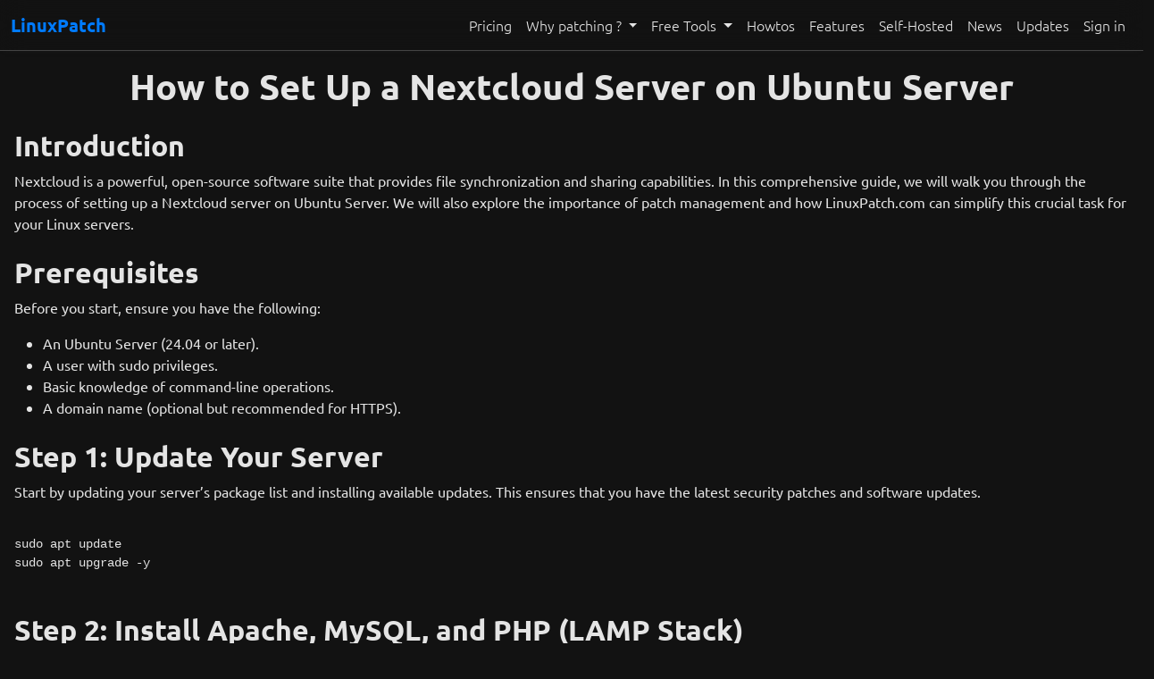

--- FILE ---
content_type: text/html; charset=UTF-8
request_url: https://linuxpatch.com/howtos/setup-nextcloud-server-ubuntu
body_size: 8507
content:
<!DOCTYPE html>
<html lang="en">
<head>
    <meta charset="UTF-8">
    <meta name="viewport" content="width=device-width, initial-scale=1.0">
    <title>Setting Up Nextcloud Server on Ubuntu</title>
    <meta name="description" content="Learn how to set up a secure Nextcloud server on Ubuntu with this comprehensive guide. Follow step-by-step instructions for installation and setup.">
    <meta property="og:title" content="Setting Up Nextcloud Server on Ubuntu">
    <meta property="og:site_name" content="LinuxPatch">
    <meta property="og:description" content="Learn how to set up a secure Nextcloud server on Ubuntu with this comprehensive guide. Follow step-by-step instructions for installation and setup.">
    <meta property="og:type" content="website">
    <meta property="og:locale" content="en_US">
    <meta property="og:url" content="https://linuxpatch.com/howtos/setup-nextcloud-server-ubuntu">
    <meta property="og:image" content="https://linuxpatch.com/img/home-1200x630.jpeg">
    <meta property="og:image:width" content="1200">
    <meta property="og:image:height" content="630">
    <meta property="og:image:type" content="image/jpeg" />
    <meta name="canonical" content="https://linuxpatch.com/howtos/setup-nextcloud-server-ubuntu">
    <link rel="canonical" href="https://linuxpatch.com/howtos/setup-nextcloud-server-ubuntu">
    
    
    <link rel="sitemap" type="application/xml" title="Sitemap" href="/sitemap.xml">
    <link rel="apple-touch-icon" sizes="180x180" href="/img/icons/apple-touch-icon.png">
    <link rel="icon" type="image/png" sizes="32x32" href="/img/icons/favicon-32x32.png">
    <link rel="icon" type="image/png" sizes="16x16" href="/img/icons/favicon-16x16.png">
    <link rel="shortcut icon" type="image/x-icon" href="/img/icons/favicon.ico">
    <link rel="icon" type="image/x-icon" href="/img/icons/favicon.ico">
        <meta name="robots" content="index, follow, max-image-preview:large, max-snippet:-1, max-video-preview:-1">
        <link rel="manifest" href="/img/icons/site.webmanifest">
    <meta name="twitter:card" content="summary">
    <meta name="twitter:site" content="@linuxpatch">
    <meta property="twitter:domain" content="linuxpatch.com">
    <meta property="twitter:url" content="https://linuxpatch.com/howtos/setup-nextcloud-server-ubuntu">
    <meta name="twitter:title" content="Setting Up Nextcloud Server on Ubuntu">
    <meta name="twitter:description" content="Learn how to set up a secure Nextcloud server on Ubuntu with this comprehensive guide. Follow step-by-step instructions for installation and setup.">
    <meta property="twitter:domain" content="linuxpatch.com">
    <meta name="twitter:image" content="https://linuxpatch.com/img/home-1200x630.jpeg">
    <link rel="preload" href="https://fonts.googleapis.com/css2?family=Ubuntu:ital,wght@0,300;0,400;0,500;0,700;1,300;1,400;1,500;1,700&display=swap" as="style">
    <style type="text/css">@font-face {font-family:Ubuntu;font-style:normal;font-weight:300;src:url(/cf-fonts/s/ubuntu/5.0.11/greek-ext/300/normal.woff2);unicode-range:U+1F00-1FFF;font-display:swap;}@font-face {font-family:Ubuntu;font-style:normal;font-weight:300;src:url(/cf-fonts/s/ubuntu/5.0.11/cyrillic-ext/300/normal.woff2);unicode-range:U+0460-052F,U+1C80-1C88,U+20B4,U+2DE0-2DFF,U+A640-A69F,U+FE2E-FE2F;font-display:swap;}@font-face {font-family:Ubuntu;font-style:normal;font-weight:300;src:url(/cf-fonts/s/ubuntu/5.0.11/greek/300/normal.woff2);unicode-range:U+0370-03FF;font-display:swap;}@font-face {font-family:Ubuntu;font-style:normal;font-weight:300;src:url(/cf-fonts/s/ubuntu/5.0.11/cyrillic/300/normal.woff2);unicode-range:U+0301,U+0400-045F,U+0490-0491,U+04B0-04B1,U+2116;font-display:swap;}@font-face {font-family:Ubuntu;font-style:normal;font-weight:300;src:url(/cf-fonts/s/ubuntu/5.0.11/latin/300/normal.woff2);unicode-range:U+0000-00FF,U+0131,U+0152-0153,U+02BB-02BC,U+02C6,U+02DA,U+02DC,U+0304,U+0308,U+0329,U+2000-206F,U+2074,U+20AC,U+2122,U+2191,U+2193,U+2212,U+2215,U+FEFF,U+FFFD;font-display:swap;}@font-face {font-family:Ubuntu;font-style:normal;font-weight:300;src:url(/cf-fonts/s/ubuntu/5.0.11/latin-ext/300/normal.woff2);unicode-range:U+0100-02AF,U+0304,U+0308,U+0329,U+1E00-1E9F,U+1EF2-1EFF,U+2020,U+20A0-20AB,U+20AD-20CF,U+2113,U+2C60-2C7F,U+A720-A7FF;font-display:swap;}@font-face {font-family:Ubuntu;font-style:normal;font-weight:400;src:url(/cf-fonts/s/ubuntu/5.0.11/latin/400/normal.woff2);unicode-range:U+0000-00FF,U+0131,U+0152-0153,U+02BB-02BC,U+02C6,U+02DA,U+02DC,U+0304,U+0308,U+0329,U+2000-206F,U+2074,U+20AC,U+2122,U+2191,U+2193,U+2212,U+2215,U+FEFF,U+FFFD;font-display:swap;}@font-face {font-family:Ubuntu;font-style:normal;font-weight:400;src:url(/cf-fonts/s/ubuntu/5.0.11/latin-ext/400/normal.woff2);unicode-range:U+0100-02AF,U+0304,U+0308,U+0329,U+1E00-1E9F,U+1EF2-1EFF,U+2020,U+20A0-20AB,U+20AD-20CF,U+2113,U+2C60-2C7F,U+A720-A7FF;font-display:swap;}@font-face {font-family:Ubuntu;font-style:normal;font-weight:400;src:url(/cf-fonts/s/ubuntu/5.0.11/cyrillic/400/normal.woff2);unicode-range:U+0301,U+0400-045F,U+0490-0491,U+04B0-04B1,U+2116;font-display:swap;}@font-face {font-family:Ubuntu;font-style:normal;font-weight:400;src:url(/cf-fonts/s/ubuntu/5.0.11/cyrillic-ext/400/normal.woff2);unicode-range:U+0460-052F,U+1C80-1C88,U+20B4,U+2DE0-2DFF,U+A640-A69F,U+FE2E-FE2F;font-display:swap;}@font-face {font-family:Ubuntu;font-style:normal;font-weight:400;src:url(/cf-fonts/s/ubuntu/5.0.11/greek-ext/400/normal.woff2);unicode-range:U+1F00-1FFF;font-display:swap;}@font-face {font-family:Ubuntu;font-style:normal;font-weight:400;src:url(/cf-fonts/s/ubuntu/5.0.11/greek/400/normal.woff2);unicode-range:U+0370-03FF;font-display:swap;}@font-face {font-family:Ubuntu;font-style:normal;font-weight:500;src:url(/cf-fonts/s/ubuntu/5.0.11/greek-ext/500/normal.woff2);unicode-range:U+1F00-1FFF;font-display:swap;}@font-face {font-family:Ubuntu;font-style:normal;font-weight:500;src:url(/cf-fonts/s/ubuntu/5.0.11/latin/500/normal.woff2);unicode-range:U+0000-00FF,U+0131,U+0152-0153,U+02BB-02BC,U+02C6,U+02DA,U+02DC,U+0304,U+0308,U+0329,U+2000-206F,U+2074,U+20AC,U+2122,U+2191,U+2193,U+2212,U+2215,U+FEFF,U+FFFD;font-display:swap;}@font-face {font-family:Ubuntu;font-style:normal;font-weight:500;src:url(/cf-fonts/s/ubuntu/5.0.11/cyrillic/500/normal.woff2);unicode-range:U+0301,U+0400-045F,U+0490-0491,U+04B0-04B1,U+2116;font-display:swap;}@font-face {font-family:Ubuntu;font-style:normal;font-weight:500;src:url(/cf-fonts/s/ubuntu/5.0.11/latin-ext/500/normal.woff2);unicode-range:U+0100-02AF,U+0304,U+0308,U+0329,U+1E00-1E9F,U+1EF2-1EFF,U+2020,U+20A0-20AB,U+20AD-20CF,U+2113,U+2C60-2C7F,U+A720-A7FF;font-display:swap;}@font-face {font-family:Ubuntu;font-style:normal;font-weight:500;src:url(/cf-fonts/s/ubuntu/5.0.11/greek/500/normal.woff2);unicode-range:U+0370-03FF;font-display:swap;}@font-face {font-family:Ubuntu;font-style:normal;font-weight:500;src:url(/cf-fonts/s/ubuntu/5.0.11/cyrillic-ext/500/normal.woff2);unicode-range:U+0460-052F,U+1C80-1C88,U+20B4,U+2DE0-2DFF,U+A640-A69F,U+FE2E-FE2F;font-display:swap;}@font-face {font-family:Ubuntu;font-style:normal;font-weight:700;src:url(/cf-fonts/s/ubuntu/5.0.11/greek-ext/700/normal.woff2);unicode-range:U+1F00-1FFF;font-display:swap;}@font-face {font-family:Ubuntu;font-style:normal;font-weight:700;src:url(/cf-fonts/s/ubuntu/5.0.11/latin/700/normal.woff2);unicode-range:U+0000-00FF,U+0131,U+0152-0153,U+02BB-02BC,U+02C6,U+02DA,U+02DC,U+0304,U+0308,U+0329,U+2000-206F,U+2074,U+20AC,U+2122,U+2191,U+2193,U+2212,U+2215,U+FEFF,U+FFFD;font-display:swap;}@font-face {font-family:Ubuntu;font-style:normal;font-weight:700;src:url(/cf-fonts/s/ubuntu/5.0.11/latin-ext/700/normal.woff2);unicode-range:U+0100-02AF,U+0304,U+0308,U+0329,U+1E00-1E9F,U+1EF2-1EFF,U+2020,U+20A0-20AB,U+20AD-20CF,U+2113,U+2C60-2C7F,U+A720-A7FF;font-display:swap;}@font-face {font-family:Ubuntu;font-style:normal;font-weight:700;src:url(/cf-fonts/s/ubuntu/5.0.11/cyrillic/700/normal.woff2);unicode-range:U+0301,U+0400-045F,U+0490-0491,U+04B0-04B1,U+2116;font-display:swap;}@font-face {font-family:Ubuntu;font-style:normal;font-weight:700;src:url(/cf-fonts/s/ubuntu/5.0.11/cyrillic-ext/700/normal.woff2);unicode-range:U+0460-052F,U+1C80-1C88,U+20B4,U+2DE0-2DFF,U+A640-A69F,U+FE2E-FE2F;font-display:swap;}@font-face {font-family:Ubuntu;font-style:normal;font-weight:700;src:url(/cf-fonts/s/ubuntu/5.0.11/greek/700/normal.woff2);unicode-range:U+0370-03FF;font-display:swap;}@font-face {font-family:Ubuntu;font-style:italic;font-weight:300;src:url(/cf-fonts/s/ubuntu/5.0.11/cyrillic/300/italic.woff2);unicode-range:U+0301,U+0400-045F,U+0490-0491,U+04B0-04B1,U+2116;font-display:swap;}@font-face {font-family:Ubuntu;font-style:italic;font-weight:300;src:url(/cf-fonts/s/ubuntu/5.0.11/cyrillic-ext/300/italic.woff2);unicode-range:U+0460-052F,U+1C80-1C88,U+20B4,U+2DE0-2DFF,U+A640-A69F,U+FE2E-FE2F;font-display:swap;}@font-face {font-family:Ubuntu;font-style:italic;font-weight:300;src:url(/cf-fonts/s/ubuntu/5.0.11/latin/300/italic.woff2);unicode-range:U+0000-00FF,U+0131,U+0152-0153,U+02BB-02BC,U+02C6,U+02DA,U+02DC,U+0304,U+0308,U+0329,U+2000-206F,U+2074,U+20AC,U+2122,U+2191,U+2193,U+2212,U+2215,U+FEFF,U+FFFD;font-display:swap;}@font-face {font-family:Ubuntu;font-style:italic;font-weight:300;src:url(/cf-fonts/s/ubuntu/5.0.11/greek-ext/300/italic.woff2);unicode-range:U+1F00-1FFF;font-display:swap;}@font-face {font-family:Ubuntu;font-style:italic;font-weight:300;src:url(/cf-fonts/s/ubuntu/5.0.11/latin-ext/300/italic.woff2);unicode-range:U+0100-02AF,U+0304,U+0308,U+0329,U+1E00-1E9F,U+1EF2-1EFF,U+2020,U+20A0-20AB,U+20AD-20CF,U+2113,U+2C60-2C7F,U+A720-A7FF;font-display:swap;}@font-face {font-family:Ubuntu;font-style:italic;font-weight:300;src:url(/cf-fonts/s/ubuntu/5.0.11/greek/300/italic.woff2);unicode-range:U+0370-03FF;font-display:swap;}@font-face {font-family:Ubuntu;font-style:italic;font-weight:400;src:url(/cf-fonts/s/ubuntu/5.0.11/latin-ext/400/italic.woff2);unicode-range:U+0100-02AF,U+0304,U+0308,U+0329,U+1E00-1E9F,U+1EF2-1EFF,U+2020,U+20A0-20AB,U+20AD-20CF,U+2113,U+2C60-2C7F,U+A720-A7FF;font-display:swap;}@font-face {font-family:Ubuntu;font-style:italic;font-weight:400;src:url(/cf-fonts/s/ubuntu/5.0.11/greek/400/italic.woff2);unicode-range:U+0370-03FF;font-display:swap;}@font-face {font-family:Ubuntu;font-style:italic;font-weight:400;src:url(/cf-fonts/s/ubuntu/5.0.11/cyrillic/400/italic.woff2);unicode-range:U+0301,U+0400-045F,U+0490-0491,U+04B0-04B1,U+2116;font-display:swap;}@font-face {font-family:Ubuntu;font-style:italic;font-weight:400;src:url(/cf-fonts/s/ubuntu/5.0.11/greek-ext/400/italic.woff2);unicode-range:U+1F00-1FFF;font-display:swap;}@font-face {font-family:Ubuntu;font-style:italic;font-weight:400;src:url(/cf-fonts/s/ubuntu/5.0.11/latin/400/italic.woff2);unicode-range:U+0000-00FF,U+0131,U+0152-0153,U+02BB-02BC,U+02C6,U+02DA,U+02DC,U+0304,U+0308,U+0329,U+2000-206F,U+2074,U+20AC,U+2122,U+2191,U+2193,U+2212,U+2215,U+FEFF,U+FFFD;font-display:swap;}@font-face {font-family:Ubuntu;font-style:italic;font-weight:400;src:url(/cf-fonts/s/ubuntu/5.0.11/cyrillic-ext/400/italic.woff2);unicode-range:U+0460-052F,U+1C80-1C88,U+20B4,U+2DE0-2DFF,U+A640-A69F,U+FE2E-FE2F;font-display:swap;}@font-face {font-family:Ubuntu;font-style:italic;font-weight:500;src:url(/cf-fonts/s/ubuntu/5.0.11/latin/500/italic.woff2);unicode-range:U+0000-00FF,U+0131,U+0152-0153,U+02BB-02BC,U+02C6,U+02DA,U+02DC,U+0304,U+0308,U+0329,U+2000-206F,U+2074,U+20AC,U+2122,U+2191,U+2193,U+2212,U+2215,U+FEFF,U+FFFD;font-display:swap;}@font-face {font-family:Ubuntu;font-style:italic;font-weight:500;src:url(/cf-fonts/s/ubuntu/5.0.11/greek-ext/500/italic.woff2);unicode-range:U+1F00-1FFF;font-display:swap;}@font-face {font-family:Ubuntu;font-style:italic;font-weight:500;src:url(/cf-fonts/s/ubuntu/5.0.11/cyrillic-ext/500/italic.woff2);unicode-range:U+0460-052F,U+1C80-1C88,U+20B4,U+2DE0-2DFF,U+A640-A69F,U+FE2E-FE2F;font-display:swap;}@font-face {font-family:Ubuntu;font-style:italic;font-weight:500;src:url(/cf-fonts/s/ubuntu/5.0.11/cyrillic/500/italic.woff2);unicode-range:U+0301,U+0400-045F,U+0490-0491,U+04B0-04B1,U+2116;font-display:swap;}@font-face {font-family:Ubuntu;font-style:italic;font-weight:500;src:url(/cf-fonts/s/ubuntu/5.0.11/greek/500/italic.woff2);unicode-range:U+0370-03FF;font-display:swap;}@font-face {font-family:Ubuntu;font-style:italic;font-weight:500;src:url(/cf-fonts/s/ubuntu/5.0.11/latin-ext/500/italic.woff2);unicode-range:U+0100-02AF,U+0304,U+0308,U+0329,U+1E00-1E9F,U+1EF2-1EFF,U+2020,U+20A0-20AB,U+20AD-20CF,U+2113,U+2C60-2C7F,U+A720-A7FF;font-display:swap;}@font-face {font-family:Ubuntu;font-style:italic;font-weight:700;src:url(/cf-fonts/s/ubuntu/5.0.11/cyrillic-ext/700/italic.woff2);unicode-range:U+0460-052F,U+1C80-1C88,U+20B4,U+2DE0-2DFF,U+A640-A69F,U+FE2E-FE2F;font-display:swap;}@font-face {font-family:Ubuntu;font-style:italic;font-weight:700;src:url(/cf-fonts/s/ubuntu/5.0.11/cyrillic/700/italic.woff2);unicode-range:U+0301,U+0400-045F,U+0490-0491,U+04B0-04B1,U+2116;font-display:swap;}@font-face {font-family:Ubuntu;font-style:italic;font-weight:700;src:url(/cf-fonts/s/ubuntu/5.0.11/greek/700/italic.woff2);unicode-range:U+0370-03FF;font-display:swap;}@font-face {font-family:Ubuntu;font-style:italic;font-weight:700;src:url(/cf-fonts/s/ubuntu/5.0.11/latin/700/italic.woff2);unicode-range:U+0000-00FF,U+0131,U+0152-0153,U+02BB-02BC,U+02C6,U+02DA,U+02DC,U+0304,U+0308,U+0329,U+2000-206F,U+2074,U+20AC,U+2122,U+2191,U+2193,U+2212,U+2215,U+FEFF,U+FFFD;font-display:swap;}@font-face {font-family:Ubuntu;font-style:italic;font-weight:700;src:url(/cf-fonts/s/ubuntu/5.0.11/latin-ext/700/italic.woff2);unicode-range:U+0100-02AF,U+0304,U+0308,U+0329,U+1E00-1E9F,U+1EF2-1EFF,U+2020,U+20A0-20AB,U+20AD-20CF,U+2113,U+2C60-2C7F,U+A720-A7FF;font-display:swap;}@font-face {font-family:Ubuntu;font-style:italic;font-weight:700;src:url(/cf-fonts/s/ubuntu/5.0.11/greek-ext/700/italic.woff2);unicode-range:U+1F00-1FFF;font-display:swap;}</style>
    <link rel="stylesheet" href="/css/yeti.min.css">
    <link href="https://linuxpatch.com/cve/feed" rel="alternate" title="LinuxPatch: Latest CVE Vulnerabilities" type="application/rss+xml">
    <link href="https://linuxpatch.com/updates/feed" rel="alternate" title="LinuxPatch: Latest Updates Releases News" type="application/rss+xml">
    <link href="https://linuxpatch.com/news/feed" rel="alternate" title="LinuxPatch: Latest Security News" type="application/rss+xml">
                <script type="text/javascript" src="/js/jquery-3.7.1.min.js"></script>
                <style>
        body {
            padding-top: 56px;
            background-color: #121212;
            color: #e4e4e4;
            font-family: 'Ubuntu', sans-serif;
            font-weight: 400;
            overflow-x: hidden;
        }

        h1, h2, h3, h4, h5, h6 {
            font-family: "Ubuntu", sans-serif;
            font-weight: 700;
            font-style: normal;
        }

        blockquote, em {
            font-family: 'Merriweather', serif;
            font-weight: 400;
        }

        .navbar-dark .navbar-nav .nav-link {
            color: #e4e4e4;
        }

        nav.navbar{
            background-color: transparent !important;
            backdrop-filter: blur(15px);
            -webkit-backdrop-filter: blur(15px);
        }

        .navbar-dark .navbar-nav .nav-link:hover,
        .navbar-dark .navbar-nav .nav-link:focus {
            color: #ffffff;
        }

        .navbar {
            border-bottom: 1px solid #444;
            box-shadow: 0 4px 6px -6px #222;
        }

        .fixed-top {
            position: fixed;
            top: 0;
            width: 100%;
            z-index: 1030;
        }
        .navbar-brand {
            font-family: 'Ubuntu', monospace;
            color: #007bff;
            font-weight: 700;
        }

        .select2-container--default .select2-selection--single,
        .select2-container--default .select2-selection--multiple {
            background-color: #343a40;
            color: #fff;
            border: 1px solid #444;
        }

        .select2-dropdown {
            background-color: #343a40;
            border: 1px solid #444;
        }

        .select2-container--default .select2-selection--single .select2-selection__rendered,
        .select2-container--default .select2-selection--multiple .select2-selection__rendered {
            color: #fff;
        }

        .select2-container--default .select2-selection--single .select2-selection__placeholder,
        .select2-container--default .select2-selection--multiple .select2-selection__placeholder {
            color: #adb5bd;
        }

        .select2-container--default .select2-selection--single .select2-selection__arrow b,
        .select2-container--default .select2-selection--multiple .select2-selection__arrow b {
            border-color: #fff transparent transparent transparent;
        }

        .select2-container--default .select2-results__option[aria-selected=true],
        .select2-container--default .select2-results__option--highlighted[aria-selected] {
            background-color: #495057;
            color: #fff;
        }

        .select2-container--default .select2-search--dropdown .select2-search__field {
            border: 1px solid #444;
            background-color: #343a40;
            color: #fff;
        }

        .select2-container--default .select2-results>.select2-results__options {
            max-height: 200px;
            overflow-y: auto;
        }

        .select2-results__options::-webkit-scrollbar {
            width: 5px;
        }

        .select2-results__options::-webkit-scrollbar-track {
            background: #343a40;
        }

        .select2-results__options::-webkit-scrollbar-thumb {
            background: #495057;
        }

        .select2-results__options::-webkit-scrollbar-thumb:hover {
            background: #6c757d;
        }

        .select2-selection__choice {
            background: #343a40 !important;
        }
        table {
            width: 100% !important;
        }
        .dt-layout-row {
            padding: 10px;
        }

        .bg-dark {
            background-color: #232323 !important;
        }

                .dropdown-section {
            flex: 1;
            min-width: 150px;
        }
        .dropdown-divider {
            height: auto;
            margin: 0 0.5rem;
            border-right: 1px solid #dee2e6;
            border-top: none;
        }

        /*
        .dropdown-menu[data-bs-popper] {
            left: 50% !important;
            transform: translateX(-50%);
            width: 100%;
            min-width: 768px;
        }
        */

        @keyframes pulse {
            0% {
                transform: scale(1);
            }
            50% {
                transform: scale(1.1);
            }
            100% {
                transform: scale(1);
            }
        }
        .form-control {
            background-color: #343a40;
            color: #f8f9fa;
            border: 1px solid #495057;
        }

        .form-control:focus {
            background-color: #3e444a;
            color: #f8f9fa;
            border-color: #ced4da;
            box-shadow: 0 0 0 0.2rem rgba(255, 255, 255, 0.25);
        }

        .form-control::placeholder {
            color: #adb5bd;
        }

        .form-control:disabled,
        .form-control[readonly] {
            background-color: #6c757d;
            color: #e9ecef;
            border-color: #6c757d;
        }
    </style>
    <script type="application/ld+json">
        {
            "@context": "https://schema.org",
            "@type": "SoftwareApplication",
            "name": "LinuxPatch",
            "description": "LinuxPatch is a cutting-edge patch management platform designed to help you manage and apply patches seamlessly on your Linux systems, ensuring optimal performance and security. Enjoy our free plan, which supports up to 3 hosts at no cost.",
            "operatingSystem": "LINUX",
            "applicationCategory": "SecurityApplication",
            "offers": {
                "@type": "Offer",
                "price": "0",
                "priceCurrency": "USD",
                "priceValidUntil": "2025-12-31",
                "url": "https://linuxpatch.com/#pricing",
                "description": "Get started with LinuxPatch for free. Our free plan supports up to 3 hosts at no cost, providing essential patch management and security features."
            },
            "aggregateRating": {
                "@type": "AggregateRating",
                "ratingValue": "4.9",
                "reviewCount": "156"
            },
            "author": {
                "@type": "Organization",
                "name": "LinuxPatch"
            },
            "publisher": {
                "@type": "Organization",
                "name": "LinuxPatch"
            },
            "screenshot": "https://linuxpatch.com/img/ogimage.jpeg",
            "downloadUrl": "https://linuxpatch.com/",
            "featureList": [
                    "Automatic patch updates for seamless system maintenance",
                    "Real-time system monitoring for proactive issue detection",
                    "Secure patch verification to ensure integrity and authenticity",
                    "CVE alerting to stay informed about critical vulnerabilities",
                    "Vulnerability detection for enhanced security",
                    "Supports up to 3 free hosts, perfect for small environments"
            ],
            "keywords": [
                    "linux patch management",
                    "ubuntu patch management",
                    "debian updates",
                    "centos patching",
                    "automated ubuntu patching",
                    "system security",
                    "vulnerability detection",
                    "linux updates",
                    "patch automation",
                    "server security",
                    "free linux software"
            ],
            "url": "https://linuxpatch.com/",
            "applicationSubCategory": "PatchManagement",
            "softwareHelp": "https://linuxpatch.com/contact"
        }
    </script>
    <script type="application/javascript">
        function getRandomDelay(min, max) {
            return Math.floor(Math.random() * (max - min + 1) + min) * 1000;
        }
    </script>
</head>
<body>
<nav class="navbar navbar-expand-lg navbar-dark bg-dark fixed-top">
    <div class="container-fluid">
        <a class="navbar-brand" href="/">LinuxPatch</a>
        <button class="navbar-toggler" type="button" data-bs-toggle="collapse" data-bs-target="#navbarNavDropdown" aria-controls="navbarNavDropdown" aria-expanded="false" aria-label="Toggle navigation">
            <span class="navbar-toggler-icon"></span>
        </button>
        <div class="collapse navbar-collapse justify-content-end" id="navbarNavDropdown">
            <ul class="navbar-nav">
                                    <li class="nav-item">
                        <a class="nav-link" href="/#pricing">Pricing</a>
                    </li>
                    <li class="nav-item dropdown">
                        <a class="nav-link dropdown-toggle" href="#" id="navbarDropdownMenuLinkHelp" role="button" data-bs-toggle="dropdown" aria-expanded="false">
                            Why patching ?
                        </a>
                        <ul class="dropdown-menu" aria-labelledby="navbarDropdownMenuLinkHelp">
                            <li><a class="dropdown-item" href="/help/linux-patch-management-complete-guide">Complete Guide: Patch Management</a></li>
                            <li><a class="dropdown-item" href="/help/why-patch-debian-server-security">Why Patch Debian Server</a></li>
                            <li><a class="dropdown-item" href="/help/essential-ubuntu-server-patching">Essential Ubuntu Server Patching</a></li>
                            <li><a class="dropdown-item" href="/help/importance-patching-centos-server">Importance of Patching CentOS Server</a></li>
                            <li><a class="dropdown-item" href="/help/why-patch-redhat-server-importance">Why Patch RedHat Server</a></li>
                            <li><a class="dropdown-item" href="/help/importance-patch-opensuse-server">Importance of Patching OpenSUSE Server</a></li>
                            <li><a class="dropdown-item" href="/help/importance-of-patching-rocky-linux-server">Importance of Patching RockyLinux Server</a></li>
                            <li><a class="dropdown-item" href="/help/why-patch-almalinux-server">Guide to Patching AlmaLinux Servers</a></li>
                        </ul>
                    </li>
                    <li class="nav-item dropdown">
                        <a class="nav-link dropdown-toggle" href="#" id="navbarDropdownMenuLinkTools" role="button" data-bs-toggle="dropdown" aria-expanded="false">
                            Free Tools
                        </a>
                        <ul class="dropdown-menu" aria-labelledby="navbarDropdownMenuLinkTools">
                            <li><a class="dropdown-item" href="/howtos/self-hosted-linuxpatch-docker-generator">Self-Hosted LinuxPatch.com Docker Generator</a></li>
                            <li><a class="dropdown-item" href="/howtos/lxc-configurator-ubuntu-debian">LXC Configurator</a></li>
                            <li><a class="dropdown-item" href="/howtos/docker-configurator-ubuntu-debian">Docker Configurator</a></li>
                            <li><a class="dropdown-item" href="/howtos/podman-configurator-ubuntu-debian">Podman Configurator</a></li>
                            <li><a class="dropdown-item" href="/howtos/ubuntu-apt-sources-list-generator">Ubuntu APT Sources Generator</a></li>
                            <li><a class="dropdown-item" href="/howtos/debian-apt-sources-list-generator">Debian APT Sources Generator</a></li>
                            <li><a class="dropdown-item" href="/howtos/rockylinux-yum-sources-list-generator">RockyLinux YUM Repository Generator</a></li>
                            <li><a class="dropdown-item" href="/howtos/debian-unattended-install-config-generator">Debian Preseed Generator</a></li>
                            <li><a class="dropdown-item" href="/howtos/ubuntu-unattended-install-config-generator">Ubuntu Preseed Generator</a></li>
                            <li><a class="dropdown-item" href="/howtos/ubuntu-zsh-config-generator">Ubuntu Zsh Config Generator</a></li>
                            <li><a class="dropdown-item" href="/howtos/ubuntu-motd-generator">Ubuntu MOTD Generator</a></li>
                            <li><a class="dropdown-item" href="/howtos/puppet-manifest-ubuntu-debian">Puppet Manifest Generator</a></li>
                            <li><a class="dropdown-item" href="/howtos/ansible-playbook-ubuntu-debian">Ansible Playbook Generator</a></li>
                            <li><a class="dropdown-item" href="/howtos/terraform-code-ubuntu-debian">Terraform Code Generator</a></li>
                            <li><a class="dropdown-item" href="/howtos/cloudinit-configuration-ubuntu-debian">Cloud-init Configuration Generator</a></li>
                            <li><a class="dropdown-item" href="/howtos/ubuntu-unattended-upgrades-generator">Ubuntu Unattended Upgrades Generator</a></li>
                            <li><a class="dropdown-item" href="/howtos/ubuntu-netplan-config-generator">Ubuntu Netplan Configuration Generator</a></li>
                        </ul>
                    </li>
                    <li class="nav-item">
                        <a class="nav-link" href="/howtos">Howtos</a>
                    </li>
                    <li class="nav-item">
                        <a class="nav-link" href="/features">Features</a>
                    </li>
                    <li class="nav-item">
                        <a class="nav-link" href="/features/self-hosted">Self-Hosted</a>
                    </li>
                    <li class="nav-item">
                        <a class="nav-link" href="/news/latest">News</a>
                    </li>
                    <li class="nav-item">
                        <a class="nav-link" href="/updates/latest">Updates</a>
                    </li>
                    <li class="nav-item">
                        <a class="nav-link" href="/auth/login" rel="nofollow">Sign in</a>
                    </li>
                            </ul>
        </div>
    </div>
</nav>
<div class="row py-3 px-3">
<div class="container">
    <h1 class="text-center">How to Set Up a Nextcloud Server on Ubuntu Server</h1>

    <div class="mt-4">
        <h2>Introduction</h2>
        <p>
            Nextcloud is a powerful, open-source software suite that provides file synchronization and sharing capabilities. In this comprehensive guide, we will walk you through the process of setting up a Nextcloud server on Ubuntu Server. We will also explore the importance of patch management and how LinuxPatch.com can simplify this crucial task for your Linux servers.
        </p>
    </div>

    <div class="mt-4">
        <h2>Prerequisites</h2>
        <p>
            Before you start, ensure you have the following:
        </p>
        <ul>
            <li>An Ubuntu Server (24.04 or later).</li>
            <li>A user with sudo privileges.</li>
            <li>Basic knowledge of command-line operations.</li>
            <li>A domain name (optional but recommended for HTTPS).</li>
        </ul>
    </div>

    <div class="mt-4">
        <h2>Step 1: Update Your Server</h2>
        <p>
            Start by updating your server’s package list and installing available updates. This ensures that you have the latest security patches and software updates.
        </p>
        <pre><code class="language-bash">
sudo apt update
sudo apt upgrade -y
    </code></pre>
    </div>

    <div class="mt-4">
        <h2>Step 2: Install Apache, MySQL, and PHP (LAMP Stack)</h2>
        <p>
            Nextcloud requires a web server, a database server, and PHP. We'll use Apache, MySQL, and PHP, commonly referred to as the LAMP stack.
        </p>
        <h3>Install Apache</h3>
        <pre><code class="language-bash">
sudo apt install apache2 -y
sudo systemctl start apache2
sudo systemctl enable apache2
    </code></pre>
        <h3>Install MySQL</h3>
        <pre><code class="language-bash">
sudo apt install mysql-server -y
sudo systemctl start mysql
sudo systemctl enable mysql
    </code></pre>
        <h3>Secure MySQL</h3>
        <pre><code class="language-bash">
sudo mysql_secure_installation
    </code></pre>
        <p>
            Follow the prompts to secure your MySQL installation.
        </p>
        <h3>Install PHP</h3>
        <pre><code class="language-bash">
sudo apt install php libapache2-mod-php php-mysql php-gd php-json php-curl php-mbstring php-intl php-imagick php-xml php-zip -y
    </code></pre>
    </div>

    <div class="mt-4">
        <h2>Step 3: Download and Configure Nextcloud</h2>
        <p>
            Download the latest version of Nextcloud from the official website.
        </p>
        <pre><code class="language-bash">
cd /var/www/
sudo wget https://download.nextcloud.com/server/releases/latest.zip
sudo unzip latest.zip
sudo mv nextcloud /var/www/html/
sudo chown -R www-data:www-data /var/www/html/nextcloud/
sudo chmod -R 755 /var/www/html/nextcloud/
    </code></pre>
    </div>

    <div class="mt-4">
        <h2>Step 4: Configure Apache for Nextcloud</h2>
        <p>
            Create a new Apache configuration file for Nextcloud.
        </p>
        <pre><code class="language-bash">
sudo nano /etc/apache2/sites-available/nextcloud.conf
    </code></pre>
        <p>
            Add the following configuration:
        </p>
        <pre><code class="language-html">
&lt;VirtualHost *:80&gt;
  DocumentRoot /var/www/html/nextcloud
  ServerName your_domain_or_IP

  &lt;Directory /var/www/html/nextcloud/&gt;
    Require all granted
    AllowOverride All
    Options FollowSymLinks MultiViews

    &lt;IfModule mod_dav.c&gt;
      Dav off
    &lt;/IfModule&gt;
  &lt;/Directory&gt;

  ErrorLog ${APACHE_LOG_DIR}/error.log
  CustomLog ${APACHE_LOG_DIR}/access.log combined

&lt;/VirtualHost&gt;
    </code></pre>
        <p>
            Enable the new configuration and necessary Apache modules.
        </p>
        <pre><code class="language-bash">
sudo a2ensite nextcloud.conf
sudo a2enmod rewrite headers env dir mime setenvif
sudo systemctl reload apache2
    </code></pre>
    </div>

    <div class="mt-4">
        <h2>Step 5: Set Up SSL with Let's Encrypt</h2>
        <p>
            It is highly recommended to secure your Nextcloud server with HTTPS. We can use Let's Encrypt to obtain a free SSL certificate.
        </p>
        <pre><code class="language-bash">
sudo apt install certbot python3-certbot-apache -y
sudo certbot --apache
    </code></pre>
        <p>
            Follow the prompts to obtain and install the SSL certificate.
        </p>
    </div>

    <div class="mt-4">
        <h2>Step 6: Complete the Installation via Web Interface</h2>
        <p>
            Open your web browser and navigate to your server’s domain name or IP address to complete the installation through the Nextcloud web interface.
        </p>
        <p>
            You will be prompted to create an admin account and enter the database details:
        </p>
        <ul>
            <li>Database user: <code>nextclouduser</code></li>
            <li>Database name: <code>nextcloud</code></li>
            <li>Database password: the password you set earlier</li>
            <li>Database host: <code>localhost</code></li>
        </ul>
    </div>

    <div class="mt-4">
        <h2>Step 7: Enable Additional Nextcloud Security and Optimization</h2>
        <p>
            To ensure your Nextcloud server is secure and optimized, you can enable additional security settings and performance improvements.
        </p>
        <h3>Configure Memory Caching</h3>
        <p>
            Edit the Nextcloud configuration file to enable memory caching.
        </p>
        <pre><code class="language-bash">
sudo nano /var/www/html/nextcloud/config/config.php
    </code></pre>
        <p>
            Add the following lines:
        </p>
        <pre><code class="language-php">
'memcache.local' => '\\OC\\Memcache\\APCu',
    </code></pre>
        <h3>Set Up Cron Jobs</h3>
        <p>
            Set up a cron job to handle background tasks.
        </p>
        <pre><code class="language-bash">
sudo crontab -u www-data -e
    </code></pre>
        <p>
            Add the following line:
        </p>
        <pre><code class="language-bash">
*/15 * * * * php -f /var/www/html/nextcloud/cron.php
    </code></pre>
    </div>

    <div class="mt-4">
        <h2>The Importance of Patch Management</h2>
        <p>
            Keeping your server up-to-date with the latest security patches is crucial for maintaining a secure and stable environment. Patching helps protect against vulnerabilities that can be exploited by attackers.
        </p>
        <h3>Common Patching Scenarios</h3>
        <ul>
            <li>Fixing security vulnerabilities</li>
            <li>Improving system performance</li>
            <li>Adding new features or functionality</li>
            <li>Resolving bugs and other issues</li>
        </ul>
    </div>

    <div class="mt-4">
        <h2>How LinuxPatch.com Simplifies Patch Management</h2>
        <p>
            LinuxPatch.com is a patch management platform that makes it easy to keep your Linux servers up-to-date. With LinuxPatch.com, you can automate the process of patching, ensuring that your servers are always secure and running smoothly.
        </p>
        <h3>Key Features of LinuxPatch.com</h3>
        <ul>
            <li>Automated patch management</li>
            <li>Detailed patch reports</li>
            <li>Customizable patch policies</li>
            <li>Easy integration with existing infrastructure</li>
        </ul>
    </div>

    <div class="mt-4">
        <h2>Conclusion</h2>
        <p>
            Setting up a Nextcloud server on Ubuntu Server provides you with a powerful tool for file synchronization and sharing. By following the steps outlined in this guide, you can ensure a secure and efficient installation. Additionally, leveraging a patch management solution like LinuxPatch.com can help maintain the security and stability of your server, simplifying the process of keeping your system up-to-date.
        </p>
        <p>
            For more information on patch management and to get started with LinuxPatch.com, visit <a href="https://linuxpatch.com" class="btn btn-primary">LinuxPatch.com</a>.
        </p>
    </div>
</div>
<script type="application/javascript">
    jQuery(document).ready(function() {
        jQuery("body").one("mousemove", function (event) {
            setTimeout(function (){
                if (document.cookie.indexOf('hide_cta=1') === -1) {
                    jQuery("#cta-container").show();
                }
            }, getRandomDelay(10, 20));
        });
    });
</script>
</div>
<footer class="bg-dark text-center text-white">
    <div class="container-fluid">
                <div class="row">
            <div class="col p-2">
                <p class="mb-0"><a href="/cve/latest">CVE Alerts</a></p>
            </div>
            <div class="col p-2">
                <p class="mb-0"><a href="/features/patch-ubuntu-servers">Ubuntu Patching</a></p>
            </div>
            <div class="col p-2">
                <p class="mb-0"><a href="/features/update-debian-servers">Debian Patching</a></p>
            </div>
            <div class="col p-2">
                <p class="mb-0"><a href="/features/efficient-centos-patching">Centos Patching</a></p>
            </div>
            <div class="col p-2">
                <p class="mb-0"><a href="/help/deploy-linuxpatch-using-ansible-playbooks">Ansible Patch Management</a></p>
            </div>
            <div class="col p-2">
                <p class="mb-0"><a href="/help/deploy-linuxpatch-with-puppet">Puppet Patch Management</a></p>
            </div>
        </div>
        <hr class="my-2">
        <div class="row mt-3">
            <div class="col p-2">
                <p class="mb-0"><a href="/howtos/ubuntu-releases-lifecycle-support">Ubuntu Releases</a></p>
            </div>
            <div class="col p-2">
                <p class="mb-0"><a href="/howtos/debian-releases-lifecycle-support">Debian Releases</a></p>
            </div>
            <div class="col p-2">
                <p class="mb-0"><a href="/howtos/rockylinux-releases-lifecycle-support">RockyLinux Releases</a></p>
            </div>
            <div class="col p-2">
                <p class="mb-0"><a href="/howtos/almalinux-releases-lifecycle-support">AlmaLinux Releases</a></p>
            </div>
        </div>
        <hr class="my-2">
        <div class="row mt-3">
            <div class="col-4">
                <h4>Ubuntu</h4>
                <div>
                    <p>
                        <a href="/howtos/upgrade-to-ubuntu-24041-lts">How to upgrade Ubuntu 24.04 LTS to Ubuntu 24.04.1 LTS</a>
                    </p>
                    <p>
                        <a href="/howtos/upgrade-ubuntu-2310-to-2404-lts">How to upgrade Ubuntu 23.10 to Ubuntu 24.04 LTS</a>
                    </p>
                    <p>
                        <a href="/howtos/upgrade-to-ubuntu-2410">How to upgrade to Ubuntu 24.10</a>
                    </p>
                    <p>
                        <a href="/howtos/upgrade-ubuntu-2004-to-2404-lts">How to upgrade Ubuntu 20.04 LTS to Ubuntu 24.04 LTS</a>
                    </p>
                </div>
            </div>
            <div class="col-4">
                <h4>Debian</h4>
                <div>
                    <p>
                        <a href="/howtos/upgrade-debian-12-to-debian-13">How to upgrade Debian 12 to Debian 13</a>
                    </p>
                    <p>
                        <a href="/howtos/debian-10-end-of-life-upgrade-to-debian-12">Debian 10 End-of-Life: Upgrade to Debian 11</a>
                    </p>
                    <p>
                        <a href="/howtos/upgrade-debian-12-to-debian-12-1">Upgrade Debian 12 to Debian 12.12</a>
                    </p>
                    <p>
                        <a href="/howtos/upgrade-debian-11-to-debian-12">Upgrade Debian 11 to Debian 12</a>
                    </p>
                </div>
            </div>
            <div class="col-4">
                <h4>CentOS</h4>
                <div>
                    <p>
                        <a href="/howtos/upgrade-rocky-linux-8-to-9-guide">Upgrade from Rocky Linux 8 to Rocky Linux 9</a>
                    </p>
                    <p>
                        <a href="/howtos/upgrade-centos-7-to-centos-8">Upgrade CentOS 7 to CentOS 8</a>
                    </p>
                    <p>
                        <a href="/howtos/migrate-centos-to-rocky-linux-guide">How to migrate CentOS to RockyLinux</a>
                    </p>
                    <p>
                        <a href="/howtos/migrate-centos-to-almalinux-guide">How to migrate CentOS to AlmaLinux</a>
                    </p>
                </div>
            </div>
        </div>
        <hr class="my-2">
                <div class="row">
            <div class="col p-3">
                <p class="mb-0"><i class="fas fa-file-alt"></i> <a href="/privacy" rel="nofollow">Privacy Policy</a></p>
            </div>
            <div class="col p-3">
                <p class="mb-0"><i class="fas fa-file-contract"></i> <a href="/terms" rel="nofollow">Terms of Service</a></p>
            </div>
            <div class="col p-3">
                <p class="mb-0"><i class="fas fa-undo-alt"></i> <a href="/refund" rel="nofollow">Refund Policy</a></p>
            </div>
            <div class="col p-3">
                <p class="mb-0"><i class="fas fa-shield-alt"></i> <a href="/security" rel="nofollow">Security</a></p>
            </div>
            <div class="col p-3">
                <p class="mb-0"><i class="fas fa-question-circle"></i> <a href="/contact" rel="nofollow">Contact Support</a></p>
            </div>
            <div class="col p-3">
                <p class="mb-0"><i class="fas fa-screwdriver-wrench"></i> <a href="/features/dns-ntp">DNS & NTP service</a></p>
            </div>
        </div>
        <hr class="my-2">
        <div class="row mt-3">
            <div class="col p-2">
                <p class="mb-0"><i class="fab fa-twitter"></i> <a rel="noopener noreferrer nofollow" target="_blank" href="https://twitter.com/linuxpatch">Follow us on X</a></p>
            </div>
            <div class="col p-2">
                <p class="mb-0"><i class="fab fa-linkedin"></i> <a rel="noopener noreferrer nofollow" target="_blank" href="https://linkedin.com/company/linuxpatch">Follow us on LinkedIn</a></p>
            </div>
            <div class="col p-2">
                <p class="mb-0"><i class="fab fa-facebook"></i> <a rel="noopener noreferrer nofollow" target="_blank" href="https://www.facebook.com/profile.php?id=61558674099830">Follow us on Facebook</a></p>
            </div>
            <div class="col p-2">
                <p class="mb-0"><i class="fas fa-heartbeat"></i> <a rel="noopener noreferrer nofollow" target="_blank" href="https://status.linuxpatch.com">Service Status</a></p>
            </div>
        </div>
        <hr class="my-2">
        <div class="row mt-3">
            <div class="col-12">
                <p>&copy; 2026 LinuxPatch.com</p>
            </div>
        </div>
    </div>
</footer>
<div id="cta-container" style="display: none;">
    <div class="alert bg-dark text-light d-flex align-items-center alert-slide-in alert-notification">
        <div class="row">
            <div class="col-12 mb-2 text-center">
                <h3 class="text-primary">When did you last apply updates?</h3>
                <p class="text-start">Manage Linux server patches effortlessly with LinuxPatch.com! Enjoy <span class="fw-bold text-primary border-bottom border-primary">automated updates</span> with Autopilot, <span class="fw-bold text-primary border-bottom border-primary">real-time alerts</span>, Healthchecks for <span class="fw-bold text-primary border-bottom border-primary">integrated monitoring</span>, and detailed <span class="fw-bold text-primary border-bottom border-primary">CVE reports</span>. Secure up to <span class="fw-bold text-primary border-bottom border-primary">3 servers for free</span>. Simplify your patch management now!</p>
            </div>
            <hr class="my-2">
            <div class="col-12">
                <div class="row">
                    <div class="col-12 text-end">
                        <a href="/" class="btn btn-primary btn-block w-100 mt-2 mb-1 text-center fw-bold">
                            Start Linux Patching
                        </a>
                        <a class="btn btn-sm btn-outline-primary btn-block w-100 mt-2 mb-1 text-center" onclick="document.cookie='hide_cta=1;path=/;max-age=2592000';document.getElementById('cta-container').style.display = 'none';">
                            I Like Living Dangerously
                        </a>
                    </div>
                </div>
            </div>
        </div>
    </div>
</div>
<div id="notification-container"></div>
<style>
    div.footer-link {
        margin-bottom: 0.25em;
    }
    div.footer-link a {
        color: #c1c1c1;
        text-decoration: none;
    }
    div.footer-link a:hover {
        color: #e1e1e1;
        text-decoration: none;
    }
    #notification-container {
        position: fixed;
        bottom: 20px;
        left: 20px;
        max-width: 350px;
    }

    #cta-container {
        position: fixed;
        top: 75px;
        right: 20px;
        max-width: 350px;
        z-index: 100000;
    }

    .alert-slide-in {
        animation: slideIn 0.5s forwards;
    }

    @keyframes slideIn {
        from {
            opacity: 0;
            transform: translateX(-100%);
        }
        to {
            opacity: 1;
            transform: translateX(0);
        }
    }

    .alert-slide-out {
        animation: slideOut 0.5s forwards;
    }

    @keyframes slideOut {
        from {
            opacity: 1;
            transform: translateX(0);
        }
        to {
            opacity: 0;
            transform: translateX(-100%);
        }
    }

    .alert-notification {
        border-radius: 3px;
        border: 1px solid #999;
    }
</style>
<script>
    
    function skipCta()
    {
        document.getElementById('cta-container').style.display = 'none';
    }

</script>
<script type="text/javascript" defer>
    jQuery(document).ready(function() {
        jQuery("body").one("mousemove", function (event) {
            var y = document.createElement('script');
            y.src = '/js/yeti.min.js';
            document.head.appendChild(y);
            var q = document.createElement('script');
            q.src = '/js/jquery-ui.js';
            document.head.appendChild(q);
        });
    });
</script>
<script async src="https://www.googletagmanager.com/gtag/js?id=G-WM6KX7SW2N"></script>
<script type="text/javascript" defer>
    window.dataLayer = window.dataLayer || [];
    function gtag(){dataLayer.push(arguments);}
    gtag('js', new Date());
    gtag('config', 'G-WM6KX7SW2N');
</script>
<link rel="stylesheet" href="/css/fas.min.css">
</body>
</html>
